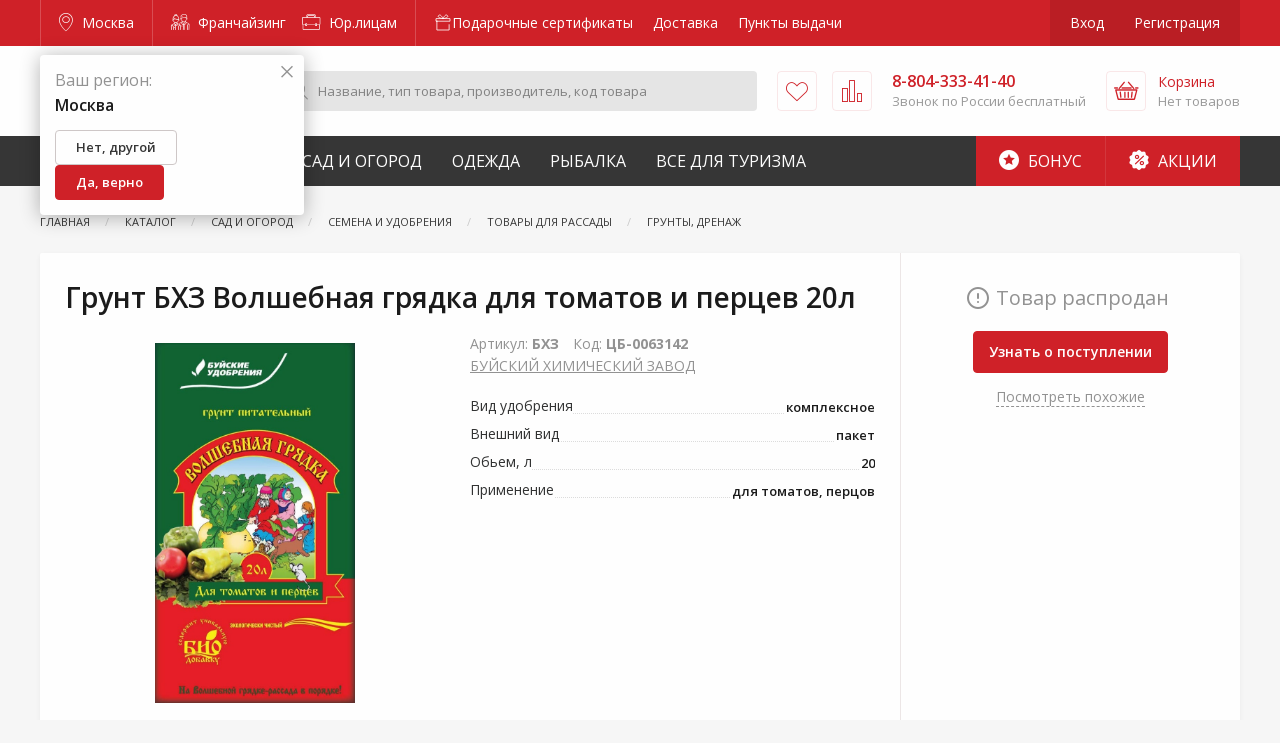

--- FILE ---
content_type: text/html; charset=utf-8
request_url: https://www.google.com/recaptcha/api2/anchor?ar=1&k=6LdUrQMaAAAAAE5xi2MYcbWxyP9CtGDiCae-c6v_&co=aHR0cHM6Ly9tb3Njb3cuemFrcmVwaS5ydTo0NDM.&hl=en&v=TkacYOdEJbdB_JjX802TMer9&size=invisible&anchor-ms=20000&execute-ms=15000&cb=hgv0qg4yz5dn
body_size: 45282
content:
<!DOCTYPE HTML><html dir="ltr" lang="en"><head><meta http-equiv="Content-Type" content="text/html; charset=UTF-8">
<meta http-equiv="X-UA-Compatible" content="IE=edge">
<title>reCAPTCHA</title>
<style type="text/css">
/* cyrillic-ext */
@font-face {
  font-family: 'Roboto';
  font-style: normal;
  font-weight: 400;
  src: url(//fonts.gstatic.com/s/roboto/v18/KFOmCnqEu92Fr1Mu72xKKTU1Kvnz.woff2) format('woff2');
  unicode-range: U+0460-052F, U+1C80-1C8A, U+20B4, U+2DE0-2DFF, U+A640-A69F, U+FE2E-FE2F;
}
/* cyrillic */
@font-face {
  font-family: 'Roboto';
  font-style: normal;
  font-weight: 400;
  src: url(//fonts.gstatic.com/s/roboto/v18/KFOmCnqEu92Fr1Mu5mxKKTU1Kvnz.woff2) format('woff2');
  unicode-range: U+0301, U+0400-045F, U+0490-0491, U+04B0-04B1, U+2116;
}
/* greek-ext */
@font-face {
  font-family: 'Roboto';
  font-style: normal;
  font-weight: 400;
  src: url(//fonts.gstatic.com/s/roboto/v18/KFOmCnqEu92Fr1Mu7mxKKTU1Kvnz.woff2) format('woff2');
  unicode-range: U+1F00-1FFF;
}
/* greek */
@font-face {
  font-family: 'Roboto';
  font-style: normal;
  font-weight: 400;
  src: url(//fonts.gstatic.com/s/roboto/v18/KFOmCnqEu92Fr1Mu4WxKKTU1Kvnz.woff2) format('woff2');
  unicode-range: U+0370-0377, U+037A-037F, U+0384-038A, U+038C, U+038E-03A1, U+03A3-03FF;
}
/* vietnamese */
@font-face {
  font-family: 'Roboto';
  font-style: normal;
  font-weight: 400;
  src: url(//fonts.gstatic.com/s/roboto/v18/KFOmCnqEu92Fr1Mu7WxKKTU1Kvnz.woff2) format('woff2');
  unicode-range: U+0102-0103, U+0110-0111, U+0128-0129, U+0168-0169, U+01A0-01A1, U+01AF-01B0, U+0300-0301, U+0303-0304, U+0308-0309, U+0323, U+0329, U+1EA0-1EF9, U+20AB;
}
/* latin-ext */
@font-face {
  font-family: 'Roboto';
  font-style: normal;
  font-weight: 400;
  src: url(//fonts.gstatic.com/s/roboto/v18/KFOmCnqEu92Fr1Mu7GxKKTU1Kvnz.woff2) format('woff2');
  unicode-range: U+0100-02BA, U+02BD-02C5, U+02C7-02CC, U+02CE-02D7, U+02DD-02FF, U+0304, U+0308, U+0329, U+1D00-1DBF, U+1E00-1E9F, U+1EF2-1EFF, U+2020, U+20A0-20AB, U+20AD-20C0, U+2113, U+2C60-2C7F, U+A720-A7FF;
}
/* latin */
@font-face {
  font-family: 'Roboto';
  font-style: normal;
  font-weight: 400;
  src: url(//fonts.gstatic.com/s/roboto/v18/KFOmCnqEu92Fr1Mu4mxKKTU1Kg.woff2) format('woff2');
  unicode-range: U+0000-00FF, U+0131, U+0152-0153, U+02BB-02BC, U+02C6, U+02DA, U+02DC, U+0304, U+0308, U+0329, U+2000-206F, U+20AC, U+2122, U+2191, U+2193, U+2212, U+2215, U+FEFF, U+FFFD;
}
/* cyrillic-ext */
@font-face {
  font-family: 'Roboto';
  font-style: normal;
  font-weight: 500;
  src: url(//fonts.gstatic.com/s/roboto/v18/KFOlCnqEu92Fr1MmEU9fCRc4AMP6lbBP.woff2) format('woff2');
  unicode-range: U+0460-052F, U+1C80-1C8A, U+20B4, U+2DE0-2DFF, U+A640-A69F, U+FE2E-FE2F;
}
/* cyrillic */
@font-face {
  font-family: 'Roboto';
  font-style: normal;
  font-weight: 500;
  src: url(//fonts.gstatic.com/s/roboto/v18/KFOlCnqEu92Fr1MmEU9fABc4AMP6lbBP.woff2) format('woff2');
  unicode-range: U+0301, U+0400-045F, U+0490-0491, U+04B0-04B1, U+2116;
}
/* greek-ext */
@font-face {
  font-family: 'Roboto';
  font-style: normal;
  font-weight: 500;
  src: url(//fonts.gstatic.com/s/roboto/v18/KFOlCnqEu92Fr1MmEU9fCBc4AMP6lbBP.woff2) format('woff2');
  unicode-range: U+1F00-1FFF;
}
/* greek */
@font-face {
  font-family: 'Roboto';
  font-style: normal;
  font-weight: 500;
  src: url(//fonts.gstatic.com/s/roboto/v18/KFOlCnqEu92Fr1MmEU9fBxc4AMP6lbBP.woff2) format('woff2');
  unicode-range: U+0370-0377, U+037A-037F, U+0384-038A, U+038C, U+038E-03A1, U+03A3-03FF;
}
/* vietnamese */
@font-face {
  font-family: 'Roboto';
  font-style: normal;
  font-weight: 500;
  src: url(//fonts.gstatic.com/s/roboto/v18/KFOlCnqEu92Fr1MmEU9fCxc4AMP6lbBP.woff2) format('woff2');
  unicode-range: U+0102-0103, U+0110-0111, U+0128-0129, U+0168-0169, U+01A0-01A1, U+01AF-01B0, U+0300-0301, U+0303-0304, U+0308-0309, U+0323, U+0329, U+1EA0-1EF9, U+20AB;
}
/* latin-ext */
@font-face {
  font-family: 'Roboto';
  font-style: normal;
  font-weight: 500;
  src: url(//fonts.gstatic.com/s/roboto/v18/KFOlCnqEu92Fr1MmEU9fChc4AMP6lbBP.woff2) format('woff2');
  unicode-range: U+0100-02BA, U+02BD-02C5, U+02C7-02CC, U+02CE-02D7, U+02DD-02FF, U+0304, U+0308, U+0329, U+1D00-1DBF, U+1E00-1E9F, U+1EF2-1EFF, U+2020, U+20A0-20AB, U+20AD-20C0, U+2113, U+2C60-2C7F, U+A720-A7FF;
}
/* latin */
@font-face {
  font-family: 'Roboto';
  font-style: normal;
  font-weight: 500;
  src: url(//fonts.gstatic.com/s/roboto/v18/KFOlCnqEu92Fr1MmEU9fBBc4AMP6lQ.woff2) format('woff2');
  unicode-range: U+0000-00FF, U+0131, U+0152-0153, U+02BB-02BC, U+02C6, U+02DA, U+02DC, U+0304, U+0308, U+0329, U+2000-206F, U+20AC, U+2122, U+2191, U+2193, U+2212, U+2215, U+FEFF, U+FFFD;
}
/* cyrillic-ext */
@font-face {
  font-family: 'Roboto';
  font-style: normal;
  font-weight: 900;
  src: url(//fonts.gstatic.com/s/roboto/v18/KFOlCnqEu92Fr1MmYUtfCRc4AMP6lbBP.woff2) format('woff2');
  unicode-range: U+0460-052F, U+1C80-1C8A, U+20B4, U+2DE0-2DFF, U+A640-A69F, U+FE2E-FE2F;
}
/* cyrillic */
@font-face {
  font-family: 'Roboto';
  font-style: normal;
  font-weight: 900;
  src: url(//fonts.gstatic.com/s/roboto/v18/KFOlCnqEu92Fr1MmYUtfABc4AMP6lbBP.woff2) format('woff2');
  unicode-range: U+0301, U+0400-045F, U+0490-0491, U+04B0-04B1, U+2116;
}
/* greek-ext */
@font-face {
  font-family: 'Roboto';
  font-style: normal;
  font-weight: 900;
  src: url(//fonts.gstatic.com/s/roboto/v18/KFOlCnqEu92Fr1MmYUtfCBc4AMP6lbBP.woff2) format('woff2');
  unicode-range: U+1F00-1FFF;
}
/* greek */
@font-face {
  font-family: 'Roboto';
  font-style: normal;
  font-weight: 900;
  src: url(//fonts.gstatic.com/s/roboto/v18/KFOlCnqEu92Fr1MmYUtfBxc4AMP6lbBP.woff2) format('woff2');
  unicode-range: U+0370-0377, U+037A-037F, U+0384-038A, U+038C, U+038E-03A1, U+03A3-03FF;
}
/* vietnamese */
@font-face {
  font-family: 'Roboto';
  font-style: normal;
  font-weight: 900;
  src: url(//fonts.gstatic.com/s/roboto/v18/KFOlCnqEu92Fr1MmYUtfCxc4AMP6lbBP.woff2) format('woff2');
  unicode-range: U+0102-0103, U+0110-0111, U+0128-0129, U+0168-0169, U+01A0-01A1, U+01AF-01B0, U+0300-0301, U+0303-0304, U+0308-0309, U+0323, U+0329, U+1EA0-1EF9, U+20AB;
}
/* latin-ext */
@font-face {
  font-family: 'Roboto';
  font-style: normal;
  font-weight: 900;
  src: url(//fonts.gstatic.com/s/roboto/v18/KFOlCnqEu92Fr1MmYUtfChc4AMP6lbBP.woff2) format('woff2');
  unicode-range: U+0100-02BA, U+02BD-02C5, U+02C7-02CC, U+02CE-02D7, U+02DD-02FF, U+0304, U+0308, U+0329, U+1D00-1DBF, U+1E00-1E9F, U+1EF2-1EFF, U+2020, U+20A0-20AB, U+20AD-20C0, U+2113, U+2C60-2C7F, U+A720-A7FF;
}
/* latin */
@font-face {
  font-family: 'Roboto';
  font-style: normal;
  font-weight: 900;
  src: url(//fonts.gstatic.com/s/roboto/v18/KFOlCnqEu92Fr1MmYUtfBBc4AMP6lQ.woff2) format('woff2');
  unicode-range: U+0000-00FF, U+0131, U+0152-0153, U+02BB-02BC, U+02C6, U+02DA, U+02DC, U+0304, U+0308, U+0329, U+2000-206F, U+20AC, U+2122, U+2191, U+2193, U+2212, U+2215, U+FEFF, U+FFFD;
}

</style>
<link rel="stylesheet" type="text/css" href="https://www.gstatic.com/recaptcha/releases/TkacYOdEJbdB_JjX802TMer9/styles__ltr.css">
<script nonce="2qDkPbfNlsxkpPBO1Kqmnw" type="text/javascript">window['__recaptcha_api'] = 'https://www.google.com/recaptcha/api2/';</script>
<script type="text/javascript" src="https://www.gstatic.com/recaptcha/releases/TkacYOdEJbdB_JjX802TMer9/recaptcha__en.js" nonce="2qDkPbfNlsxkpPBO1Kqmnw">
      
    </script></head>
<body><div id="rc-anchor-alert" class="rc-anchor-alert"></div>
<input type="hidden" id="recaptcha-token" value="[base64]">
<script type="text/javascript" nonce="2qDkPbfNlsxkpPBO1Kqmnw">
      recaptcha.anchor.Main.init("[\x22ainput\x22,[\x22bgdata\x22,\x22\x22,\[base64]/SFtmKytdPWc6KGc8MjA0OD9IW2YrK109Zz4+NnwxOTI6KChnJjY0NTEyKT09NTUyOTYmJnYrMTxMLmxlbmd0aCYmKEwuY2hhckNvZGVBdCh2KzEpJjY0NTEyKT09NTYzMjA/[base64]/[base64]/[base64]/[base64]/[base64]/[base64]/[base64]/[base64]/[base64]/[base64]/[base64]/[base64]/[base64]\\u003d\\u003d\x22,\[base64]\x22,\x22S8Odwo4cK8Oow45VwoDDqcO8c3QeSsKrw6dzQMKtRmLDucOzwpNDfcOXw7bCuADCpjkWwqUkwpJTa8KIecKKJQXDvHR8ecKSwq3Dj8KRw6bDlMKaw5fDiyvCsmjCi8KSwqvCkcKLw7HCgSbDocKLC8KPY3rDicO6wojDosOZw7/Ci8Oywq0HXcKSwql3dwg2wqQjwrIdBcKVwovDqU/DssKrw5bCn8OxPUFGwq8dwqHCvMKSwqMtGcK2HUDDocOCwqzCtMOPwr3CmT3DkyDCgMOAw4LDpsO1wpsKwo16IMOfwqgPwpJcZ8OjwqAeb8Kuw5tJYsK0wrVuw6tQw5HCnD3DtArCs1LCjcO/OcKQw5tIwrzDvsO6F8OMND4XBcK7ZQ55TsO0JsKedsOILcOSwqXDg3HDlsKww6DCmCLDlR9CejbCojUaw7t6w7Y3wrnCpRzDpRjDhMKJH8ORwpBQwq7DiMKrw4PDr0BucMK/[base64]/IVZDwrTCkW5Ww4XDvMOYScObw7nCq8OqXF0SNsOnwo8fQcOFUFk5N8O8w6jCk8OPw6PCrcK4PcKlwpo2EcKfwqvCihrDp8OSfmfDvCoBwqtbwr3CrMOuwppoXWvDkMOJFhxMPGJtwrvDvlNjw5PCl8KZWsOiBWx5w74iB8Kxw4fChMO2wr/CmcO3W1RYLDJNAVMGwrbDlFlccMOywrQdwolqAMKTHsKbEMKXw7DDv8KeN8O7wqDCh8Kww64ww7Mjw6QUX8K3bh1HwqbDgMOCwobCgcOIwqHDv23CrVTDpMOVwrF+wq7Cj8KTcMKewph3bMOnw6TCshc4HsKswpsGw6sPwpHDl8K/wq9ABcK/[base64]/ChcOewrAsRnbDpMKMwpXCtkgXwqfDgsOVbn7DisOEBxDCv8O/JTjCtnw1wpTCmQjDo216w49rfMKVO0hAwpnCh8K2wpTDgMKiw53DnVZkCcKuw7rCm8K/aG9Uw5bDlFB7w53Ch0Vrw6HDsMOxJkfDs0nCpMKZHXdzwpnCkcKzw5MjwrvCt8O4woEpw5fCvsKXC2MHUT57AMKew5/[base64]/CrRbDgTXDqwV8fzvDrXILRx4Qw65AW8OWdhkZYAnDnsOrw5Bzw5MHw47Du1rCjHnDmsKPwozChcOmwqUBNsOebMOrJWBxOcK5w6fCviRFaHXDu8KKdXTChcKqwq0Ow7bCpiXCvWrDoX7CvQrCo8OgYsKUaMOiD8OLBcKpSV8Fw6FSwqV8Y8OUPsKJIyM8wo/DscKfwqLDtA5Hw7tBw6nCgcK4wr4SUMKpw57CtijDjk3DksKxwrB0FsKJwrsCw7HDjcKdwpvDuCDDoScLJcKDwqpBCcObSsKVRGgxYEogw5XCsMK2EmwQesK8wr0twpBjw6oOFW14YjxTFMK0WcKUwpHDuMKEw4zCkD7DuMKEHcKnWsOiBMKXw7/CmsKaw6TCp23CnyAhZkhUSQzDksODY8KgH8OJG8OjwpYSAT8BdlXDmCPCt1UPwqfCg309Y8KxwobClMKqwpxiwoY1wojDscOIworCn8KSbMOOw6/Dv8KOwpU8aCrCi8Kvw73CvMO8B2XDssKDwrbDn8KUfy/DrQQCwoRQMsK7wo/DnyVcw4QiXsK/R3kqcmhnwo/[base64]/[base64]/CjsOwLhdOw7/CisKUPBZQwp7CqyzCoBAOPjLCk3YaF0nConHCih0NL23Cs8Oyw5LDhRrCuzQ2LsOQw6YQLMOxwqIqw7LCvsOQDw5CwqbDsGrCqS/DoEzCvC4sQcOzN8KVwo8hw5rDoC9swrDCosKswoXCtjPChlF9OlDDhcOhw7QbYGFgMcOaw7/[base64]/CnFjCl8OWORvCrGHCg8O8wqHDv2TCqMOtwowwOUYmwqoqw7gbwo3CkMKYVcKgd8KiIBbCrsOyTMOFRhFnwqPDhcKXwqjDi8Kyw5PCmMKLw4RhwoHCpcOTXcOvNcOVw69NwrBowo0mC2DDncOKasOow5cXw79nwowyMg1sw79ewqlYIsOXVUd/w6vDrMKqw4zCosKebV3CvS3DohfCgHjCtcOaKcKDIA/DjsOCIMKBw60gFSHDhn/DixjCpT8bwoXCmgw1wrnCg8KrwrZ0woRxE1zDtcOLwoAOH1QsWsK5wrnDtMKrOsOBJsKXw4MNCMOPwpDDhsK0Ukd/w5DCtn59fy0jw7zCl8OtT8OdMzPDkwp5woJMPnDCpcOkwo5GdSFLM8OpwpoLQcKFMMKNwqZrw5t5WDrCgXFhwozCscKUImAmw7AIwqwxasKSw5jCkXvDp8O7ZMOcwqjCgzVXfzXDo8Orw63Cp0nChWE/wopuYGzCk8Kfw449XMKtCcK4AEJ7w63DmgsPw50DZ1HDucKfCGRIw6hcw5rDoMKEw5FIw6rDscOPasKfwpstZy0vNStzM8OEMcO0w5lDwp05wqpVXMO5Py43MWY9w5PDmGvCr8K/[base64]/w5TCoMOvBBpdHcOYLjbDjWrCqTbDnMORcsKpw7/CnsO3X1DDucK/w7crfMKNw7PDsAfCkcKyayvDpnXCj1zDsn/DjsKaw4Vfw6nCp2rCuFgAw6saw5hYGMKYecOZwq5EwpVvwpbDig3Crl9Kw5rCpD/Di3jCij4MwrXDmcKDw5ZEfijDuTbCgsOOw40+w5XDtMKqwo7CgXbDu8OEwqfCscOWw7MQVU/[base64]/[base64]/w5PCuh3CrFTDj8O/[base64]/dycuWcKYU05WwoQgw4ZUCcKJw4FkCUvChsO9wozCqsK2WcOLwrdiUArDkAvCnMKhasOpw73DgsKTwq7Cn8OnwrnCm2tvwoggIHjClT1zeHPDsmvCtcKqw6bDnnIVwpBQw59GwrZDVMOPZ8ONHT/DrsKTw6oxGR4BYsOtJGMETcK9w5tZYcOoesOoM8KeKTDCm0IoAsKOw6hGwrPDj8K3wqjCh8KOTzh1wplGOcOKwp7Dj8KMa8KmPcKXw7BLw4RXw5PDul/DvMOrH2xFfl/[base64]/DgcKPw4rDjFNdTA4HNcOWDEnDtMKqwrlxRMK2eloEPMOBd8OewqszKH4zS8OOTC/DuSLCm8OZw4jCk8KoJ8OowpwQwqTDvMOKK3zCucKOesK6Rmd4a8KuLnbDsDo4w4rCvjfDtifCqHzDnTjDrUMXwqDDoh/DrcO3I2IOJcKKwpRnw7kjw6fDoAI/w5NDNsKnHxjCpsKKKcORZH/CpRfDnQweO2oMRsOkE8OYw5wSw6EAKcO5woLCll4jFgvDn8K6wpwGKsOyICPDrcO9wrXDiMK8wrFPw5B1e0AaVVHDjV/[base64]/[base64]/[base64]/dMODejnCrsK/woFuwrvCgsOMGMKhwqLCs8OOwqZ5fcKPw4g5SDzDk2hYfMK7wpfDmsOqw44vTn7DpiPDiMONREvDvjBtQsK6LH7DssKLesO0JMOew7duPsKqw5/CiMKUwrXDrShdACfDtCMxw5x0w7wlZMKhw7nCj8KKw7siw6DDojwfw6bCusKnw7DDml8Fw459wrtdFcKJw6LCkxnDmHHCq8OEWcKUw7zDi8KLCsOnwqHCo8OxwpEgw51FT2rDl8KhE2JewpfCkMKNwqnCu8Kwwqlmwq/Dm8OrwqMFw7/CkcOzw6DDoMO0YAZYQTPDjcOhBsONYHPDjRU/a1/[base64]/[base64]/DoMK8WU0ZcsOICRZTLGnCucO8O8K9w67DsMK/eA42wp1kXcKXDcO4VcOWQ8OAJMOVwozDp8OEEF/[base64]/DrcO0wpwbwq3DqkwoOMKVTR1JJMOOfWVQw7QRwpMhNsKre8OoEcOHd8OFAcKzw5APJi/DssOow5Q+YcKswoVaw5LCkyDCl8OVw5XCs8Oxw5DDmMOkw7o9wrxtUcO4wrF2cDXDh8OPNcKJwqY7woHCqVrDkcKOw4nDtn/[base64]/wq0Tw6TClxIMbsKwHsOvecKDw5jDrnpeCEnCosOlwp84w5YmwpLCgcKywrZQWXweNMKidsKuw6Icw64Zw7IRbMKqw7gXw6lVw54Sw4jDo8OSesOAXw42w77DsMORO8OoCU3Cr8OIw7jCscKvwoAKB8KCwrLCpn3CgcK/w6rCh8OuUcObw4TCl8OuGsO2wrPDucKmL8OMwrtaAMKJwo/CrMOwP8O+VcOyGgPDtmY2w7JQw6nCpcKoCcKDw6XDkWtFwqbCksKpwooJSA7ChsOIVcKRwrTCqlXCsh4Yw58Iw78Iw4FQeAPCtCBXwoDDsMOQM8K5JkDDgMKmwr0/wq/DuC5/[base64]/CrlDDlDwRTk/Cp38UasKjFcKkB8Opc8O2GcKFVmjDnMKcP8Kyw73Ds8K8AsKxw4QxW1nChCzCki7CucKcw5BMLU7Cr2nCgl94wqNbw7d4w6JfbGBSwpwbDsO/w4Z1wpF0Ln/CkMOzw7DDg8Okw7wdYzLDpRwwKMKwRMO3wooswrfCrMKEKsOew5XDoH/DvBTCqkbCkWDDlcKmG1LDuBJpHnrCtcOpwqPCocK4wqHCmsKAwrnDnwIaXyNTwqvDuhZtFS4cJwUWXcOKwozCsh8MwpDDsD10w4UDSsKSFcOYwpTCp8ORdCzDjcKYL3M0wpbDu8OJcmc5w4x7VcOWwo/DtMKtwpNlw5U/w6PChMKNBsOIB2wWH8OBwpIswpLCnMKIQsKUwrnDm2DDisOvTsKEbcKSw7E1w7nDkC8+w67DjMOPw6/DoHTChMOCYsKTLm52PR9FR0A+w4N6f8OWfMOnw47CosOjw6bDpDTDi8KJDWvCuE/CuMOZw4JGPhEhwoknw7V5w5XCvMO3w4DDhMKUfcOODnocwq8NwrhQw4FJw7HDm8OAUj/CtsKrRl7ClmfCtlvDjsOXwpHCv8OHDMKaSMOEw6ckMsOKfMK/w40qdkTDhkzDpMOXwo/[base64]/Cp8OdCMOLw657SjnCvMOoZMOWw49Pw4Maw5PCs8KwwoYTwqfDnsKdw6Znw5LDpsKpwojCjMKWw51mAX3DvMO/AsOdwprDjElqwq7CkV1ww68Hw5IQNcOqw4kQw6pSw53Cuzh4wqXCv8O3UX7CozcNAD4KwqxeNsK4AjMXw55xw73DpsO+dsKhQcO/OQHDnMKvfmjCpsKofEgTMcOBw73Dng7Dtm0/GcKPZ0bCjMOuTjwVacOWw4bDucKHa0xlwp/DthnDncKQwpzCsMOlwpYVwp7CpFwCw55VwppAw5slaALCt8KCwqsSwqV8P2Mww748HcO/[base64]/w5xlw5vChMORw7k3FcONwrbDlDTCgTUYPcKxwrJLOcKMVBTDnsKowqZfwo3CsMK7HBjCmMORw4U3w70UwpvCrnZ7P8KFHDt2GGbCtcKbETAgwrXDt8KCCcOuw5jCnTQKBcKXYMKCwqTCjXEPXFfCiCZWf8KmFsK2w7hSIkPDlMOjFRNXdC5MbyNtKcOtB0PDkW/DtEAKwrXDlXgswptcwqLDlFjDvTJbJWnDrMOIakvDp04rw6jDtT3ChcOdf8O5HRhgw5fDplPDoVYFwofDvMOTOMOJV8OLwqbDl8KuYVNka3LCucKyRD3Dk8K/P8K8ecKsHS3CilZYwpzDviTDgAfDhiFBwoXCksKDw43Cm0h8HcOXw7ZwcDINwqlEwrx0AcOow5giwo0NDCt+wpMbPsKtw4XCmMOzwqwzDsO+wq7DjcO4wpoYECXCgcKOZ8KiZhrDryAmwqnDmR7CpglZwrHCpsK+EMOLJgLCmMKnwpMSccOQwrTDtzA/wpUxFcOyYcK1w5PDoMOeDsKkwp4ABMOZMsKdHXNSwrnDowjDt2DDkzLCiVvCmCNbUkEsZVNSworDrMOOwrNXScKcUMOWw7PDvVnDosKQwpcdRcK0J3pVw7wOwpYrDsOrBA08w6YtC8OsVsO3S1nCp2V+TsOSDmbDuhloI8OQSMO0wpZQNsOkSMK4QMOnw5k/[base64]/DvWwNwoI8w4ENSUMqfsKSw6R/w61ITsKgw5wcHsKrLsKFABrDgsOURw1sw6nDnsOrcgFdKCLDkMKww7xHCW8ww5BBwrjCnMKQdcO7w4dvw4rDj3rDpMKpwpjCusOaWsOCVcOcw4PDh8KGQ8K6ZMKwwo7DqRbDnUrCm2duCgTDh8OdwpbDkC/[base64]/wqrCkkw+w73DoMOiwqdpLsKfecOEwpkEwqPClFbCl8Kow5/DnMOtwrdQwoLDr8OgZ0RyworCvcOAw7QUfcOBF3o2w6wcRkrDpsONw4hWfMOlcyRfw6DCgkp7L0tgW8KPwrLDqAZlw7M/IMK4DsK/[base64]/w5zCt2hpMMKYwqzDuMKbLsOhKsOSw5sWwqXCqcONZMOFU8OSasKCLzDCnj9xw5LDjcKBw7nDnjzCq8Ouw4NqJDbDiEpzw61dQkDCiwTDosOlVnx/UMKVGcOewojDuG5Sw63DmBzCox3DisO0woExfX/Cm8K6cSorw7ciw6Yuwq7DhsKvCll5wp7CqMOpw5MTTmDCgMO4w7TCn1pPwpXDiMK8ER9rXcODNsOqw5vDsg3DlcKWwr3DsMOeSMKpFcOmF8Osw43CuBTDgWJGw4rCr0pXfGlxwqcDWFQgwozCok/DrsKEK8O/d8KWVcOowrPCtcKCR8O0w6LChsOQZcOjw5rCgcKfLxTDtDbDrlvDr0ldTDFHwoPDhzbDp8OPw7DCjsK2wqhxMMKewq1DEjZ/w613w4ZjwqnDmV0ywo/ClBYUQcO5wonCtMKWb0/DlsOzL8OYXMKGNRl5Y23Cr8OrdsKCwph+wr/ClAZSw74zw4zChcKzSnxTeT8ewrvDoAXCoEHCiVXDh8ORPMK6w6rCsy/DnsKFXgnDmQd2w7U4R8K7w63Dn8OFFMOfwqDCpcKhMHvCh0XCgz7Cu2nDjBgyw7gse8OkSsKKw688L8KNwrbDusKFw5AMUknDgsO0RURHN8KKfsOvb3jCpU/Dl8KKw5UbGx3CvAtWw5UBFcORLR5wwrvCqsKSd8KpwrjCnzxZEcKLR3YBc8KQeDjDpsKzenPDsMKLwpYeWMKDw6zCpsOsBWBUewPDhAoXW8KhMy/[base64]/[base64]/wod9wrPDp8OswrLDjsOQDyNpRXDDkgUIwrvDngUsDcO6HcKLw4vDl8OkwrXDm8OOwp8XJsOcwp7CtcOPbMKBw7guTsKRw57CrMOmcsKdPw/CtyHClcONwoxqJx8AacONw4XCs8OIw69Lw4BywqQswrJiwpUOw5JWA8KbJXMXwpDCrMOPwqLCocKCQD8xwpDCmsOTw6IZfT/CgMOhwoMlQsKfVR1OBsKdJjpOw6Bkd8OaViJeU8OfwoR8GcOtWQ/Ck2gYw4VTwqnDi8K7w7zDm3LCv8K/JsKmwrHCt8OnfQ3DkMO6wpvCsxPCtCYtw4DCkFwjw5lbPG3Cq8KFw4bDsRLChDbChcK6wpscw6pLw5dHwqwcwpfChDo0CsKTM8Ohw4nClB5bw6VSwpIjDMOHwrrCkzPCgcK9QMO9fMK8w4XDtk/[base64]/[base64]/[base64]/CtDHDoA7ComHDusKfMMKWTSwyAE9VMcOaw5Ydw61nWMO5wqLDt3Q7HDsIw5/CsBwQJD/[base64]/[base64]/w5nDgcOdw6DChcKAK8OfwpJ8w6jCvGbDsMKVw5DCi8KgwogwwrpBYC5/w6gAdcOYKMOzwrUowonClMO8w5kWJR3CgMOPw4bCgjrDnMKvMcOZw5vDncOpw4bDuMK6w6jDphYZJkoeP8KsdALCuHPCm3EwAQMdXsKFwofCisKKZ8KWw5AUEsK9NsKhwr9pwqIeYcKCwoM1w53CgAE3AmU0wp/DqVfDj8KkJlXCu8KvwqUXwoTCqQbDmB0xw5A6IcKVwqMSwrY2MWTCg8Ksw7F2w6bDvD/Cj1FyGHzDicOmMCE/wok9wpxNbj7DozbDpcKIw4Uhw7nDm0QQw6opwrEdOWbDn8K1wpIawos0w45Ow41tw7xmwrk4Th4dwq/ChwDCs8Klwr3DpUUCGcKqw7LDq8KRNlg0KCvChMK3YzPDo8ObScOsw6jCiQ9jQcKRwqQjHMOEw7NCa8KVEMOGVk9Yw7HDh8OrwqrCj0g0wqpEw6PClDvDq8KgP1Vyw6wLw4xNRRPDmsO2eGTDkjsEwrBjw7MUR8ONER8bw5DDssKCDsO/[base64]/[base64]/ChhXDuA0HIsO/woB3TsOMwrvDssKewoM6Mk0Owp/CtcOlYQh9ZTHCkhI8bcObLcKFBkZfw4bDhAHCvcKMa8OtRMKVEMO7bcODA8OHwr1zwpJFLDDDsAJJaUDCkTDDgh5SwpQeDnUwagMbcSvCsMKILsO/P8KEw4DDkQLCoCrDnMOLwprCg1wVw43Cp8OHw7ACKsKsQ8ONwpLDrxTCgADCgzEiIMKJYFXDqz5AF8Oiw51EwqlTY8OlSAoSw6zDhRNLaS0dw73DtMOEBzXCucOCwp7DisOMw5BCW1Z5wrHCrcK/[base64]/CtArChRVRw7/DvGvDiE7CtG99w7gnwozDu31xLETCjU/[base64]/wrnDncOEaMOQZcOhw7/CpMKeEVYlwr/Cn8KuJcK8R8Kbwq/ClcOIw4IyQlsPLcOCQxktGkoVwrjCu8KTbRY1QCQUBMKvwrMTw7Fqw59twq4hw67DqmJvKcKWw7w5AMOvwrbDvwIvw53DlnbCtcKHUEfCsMK1FTcQw512w7hUw7FpQ8KbfsO/A3/[base64]/DtcKDHU7DkSnDr8OTCiXDijHDqsKmw5gqccOYJmhUw6BRwrvDn8Kuw6pCWgMqw5XDp8KaP8OlwpbDkcOqw48owrU9HzFrGznDqsKKckrDgcOWw4zCpD7CpFfChMKRJMKnw6FDwqXCtVhYPwomwqnCsC/DpMOww73CqkAdwq4Xw5FibsKowqbDr8OGLcKHwp4jw75Ww55SXE1jQQXCiFjCgkDDg8OCQ8OzITRXw6txL8KwLFJ3wrjCvMKZR2zDtsKOF35mbcKdVcO9bk/[base64]/w74Iw6TChMOOw7DDuGPDhsKMwp3CusKFwrcrTMK4A1rDu8K4fsKRY8OZw5PDvhIVwpBawoJ1TcK8DDfDpcOOw6PCmFPDn8OJwozCtMKhSDgHw6XCkMK1wprDqk9aw6xdXMKEw4YDPsOZwqpdwrh/[base64]/CvsK0w5TDicOlbGHCq8KrNSPDkcK2RF7Cpj1CwqjCgF8dwozDjBpCBBfDocOcREIfOCtxw4nCtnFNCh8Bwp9SFMOawqUSTMKQwqcHw6cAcsOfw4jDmWQHwoPDtk3DmcO3NkfCvcK/[base64]/[base64]/CisKSw63CrxHDosOvw5LDncKLw7dDSz/CncKqwqLDqcOPFAIjXW/DksKfwooaa8OyZMO/w7FNRMKtw4B6wq7CpMOiw6HDnsK5wo7Cnn3DtH7CshrDhsKlccKHP8KxRMO/w43ChcOBC3XCsFtqwrw8wrI6w7XChsK6wrR0wrDCjFgId3YJwo02w5bDkCHDpVlfwpfDow42OAHDo317w7fCsWvChsK2cWE7QMOew7PCrMOgw49eEsOZw6DCnRDDojzDqFJkw7BhMQEvw5hJw7M1w6AIScK7RQfClMKCQQ/[base64]/Cv8KGw4TDpsO/NsO2w5jDlMK7OnHCv8KSJ8OmwqUhFz4pFsOXw5JSAMKrwpfDpDfCjcKJGTrDslHDiMKqI8KEw6PDisK2w4Mww6Elw5N3woAlwpfCmGQMw5rCncOdMWRLwplrwrpmw6sZw74eI8KCwpbCv2B8FcKSPsO5w6TDocK3YDTCjVHCv8OEOMKdXnTCucOFw4/DtMKEY2PDtEUnwpc/w4vDhX5RwpJuTgDDj8KHI8OVwpjDlwcuwqQlOjvCkjHCsQ0aJMOtLB7Di2TDoWHDrMKLb8KNYF7CisOiPQZQXMKFV3TCt8KabsOLdcO8woVLdR/DpMKLGcOQM8KxwqvCs8KiwqXDrXHCt0YbGsOLWmDCvMKMwrwQwpLCjcKkwqLCnyQ3w4ISworCpUHDowdTGw9gK8OXw4rDucKhGMKpSsOnUMOMThJYGzRBHsOiwqVNHyDDq8Kiw7vCsFknwrTDsUdxd8K6Ay7CisKFw63DrsK/Cw1sTMKGN0jDqhULwpnDgsKvJ8OAwo/DihXCoAzCvW7DkwXDq8Odw73DpsKCw5kOwrrCmW3DjcOlKABUwqBdw5TDuMK3wrrCucOFw5FtwobDvsKndBLCgX3CiXFLCsO/csO+AyZeDRDDiX0/[base64]/Dv37DqsK7ZU/DnDZBM8KDwoTCjy7Do8KHw4ZgWBHCosK8woLCtHArw7rDknTDmcOgw7TCnGLDlHLDvsKqw5d/L8OEHcK7w458XXbCsRcvTMOcwqQ1woHDoz/DlU/Dj8OzwpPDsmjCt8O4w5vDucKWEEhVCcOewpzCtcK2W3nDoXbCt8OKXkLCrcOvfsOfw6TDpXnCgsKpw57Cg1Rtw7Rbw7jCjcK5wp7Cqm52UzXDjnrDnMKoOMKvNQtDMg00d8K5wqxfwr3Cq1khw5NzwrRiK2xZw5QpFy/CmmTDlzR7wrNzw5zCgMKiXcKbLwUGwprCnsOLAF1kwrY8w6V1ZWbDqsObw55LG8O5wonDqylQKMODwr3DuElYwodtCcOKb3TCjnnCrMONw5luwq/CrcKhwq7CksK8dy3Do8KgwqkvGsOsw6HDvEAQwrMWGR4Dw5Zww7bDh8O5SCs9woxMw6zDgsOeOcKKw4pww6c/[base64]/w6LDsQQDwrtdwpTCisObHcKpw7jDjnLDgMKtMz8UdMKVw7/CpGI/ax7DskfDnx1dwr/DvsKXSijDnCltPMOWwqPDoVfDuMOcwpxLwrpLLmcXK2cNw5/Cj8KQw6xkEH/CviLDnsOxw4/[base64]/[base64]/woPDp8KFwog7S1omeVQOwo3DlRIoNsKqW13DpMOoQQ/Dog/CnMOow5EywqbDnMOlwq5dVsK1w6dDwr7Cpn3CtMO5wqYTQcOrQx/[base64]/[base64]/CvjA/KA8Uw5nDqsKeT8Orw5HDucOmwpLCqMK4wokswphiDypRcMOdwqrDkho1w7DDisKKUsK0w4TDq8KFwo/DrcKowoTDqMKrwr7CuRbDj03Cg8KSwoBcX8OxwoF1BnbDjAAnEzvDgcOsU8K5W8OPw4fDqT1yeMKuD2PDl8KxRcOhwq9qwoh3wqh3YMKmwoZTKMONex1ywp5Rw5bDrDnDi2ExcXjCjjvDshRRw7Q/wofCk3Q+w6zDi8Kqwo0rClLDgmDDt8OIA2bDmsKgwrJDbMOYw4PCnmMfw5kvwqrClcORw7sow7NmJ3rChTAdw61/wpXDlMOYAlXCiHVEGXTCvsKpwrcqw6bCuiDDvcO2w5XCq8KUJnQdwoVuw5kqPsOOQMK6w6XCgMO4woPCm8KMw78/[base64]/CozgFXA4jPGPCs8OkfsK+QMOZCsOqMMKyf8OUHcOiwo/ChgA3bcKEYnlaw6vClwXDk8OBwr/CpyfDpz4Pw7kSwpXCl1Ydwr/CmsK7wobDrGbCgirDtj7Cnn4bw7TChGsQKsKeSjLDiMOzL8KHw7DCkj8YRMKpFUHCpn/[base64]/Cq8OtT0ovwoXCgnTCmxjCucO8asOBw5QzwqVpwot4w57CrgXCrDFweTo+RmfCuS3Dp1vDk2FtA8OhwoVqw7vDtETCjMKLwpnCvMK1RGDDucKawrEMw7DClsKFwpMYe8KJcMOpwqPDu8Oaw4p6w5k9YsKqwq/CpsOnAcOLw7VvOMKGwrlKGTbDtTrDh8OZTsOENcO1w7bDp0MidsOKDMKuw6dTw48Iw7hOw4JCNcOHYDHCk19jw6EJPGdgLGvCkMKCwrQ7R8Onwr3DhMO8w4p7WRt9HsKyw6hgw7F/PAgqUlvClcKoIG7DpsOOw5oaAhDDrsOowqXChEDCjAHCjcK2GXLDoBJLaVDDjMKmw5rCscK8TcOjPXkhwpMCw6nCr8OSw43DtHAHe185XClvwp5BwogVwo8TcMKlw5V/wpYvw4PCq8O/M8OFCHVSHg7DiMOywpQ3AsKdwooWbMKMw6xlVsOTJsOlUcOGWsOhwqvDgCTDosOJWmQvV8ONw5hPw7/CsEttH8KLwrhIKhzCgT15PxsnGhvDv8KHw4/CmFfCl8Kdw4U/w4UJwqMoD8OowrAkw5gvw6bDi11fJMK3w4Ydw5YjwoXDsk8tLEXCtcO3UXMbw4rCncONwoTCiyzDhsKeMFAuPkgOw7wswofDvRbCrHdawp5He0vCo8K/R8OpTcKkwpHDj8K1wofCnSXDsH4Qw5/DpsKuwqtVRcOlKm7Ch8OLTHnCpAwNw4dMwpsAPyHCgydUw77CuMOuwr8Jw79+wo3CnkVzX8KJwpp6wqBFwqs8KhrChF3DlH1Bw77CtcOyw6XCuE8Lwp53LV/DihTDgMKBf8OzwrjDpTHCvsK1wogjwroywrFvDHLCkVQwLsOswpgAFxHDuMK9wqhRw70/[base64]/wqMIw4fCog4zGnQDw7TCoGciw6xlw5URwqfCtsONw7XCkzdiw4ATKMKDGMOlQ8KCMMKsDW3CohBhWBFIwqnDv8OYJMOeAgLClMKaX8O/wrFtwpnCpSrCh8O3wprDqRvCpMKzw6HCjnjDijLCqsO7w5/Dh8KVP8OZFMKgw7NzPsKhwqIEw7bDscKZWMOSw5nDqVJzw73DnhYWw7dUwqTCkCYiwo/DssOMw4lbL8KTSMO/[base64]/Dh8Kqw5bCtkw/wogmNG0kwpXDhwvCvsKZw5M/wqRBDT/Cj8OOYcOsdm8tH8OwwpbClUfDvFzCsMOGWcKrw6dtw6LCsyA7wqZew7fDnMOFUGAiwoJnH8O5VMOPbBF4w4TCtcO6ZQgrwpbCuQp1w5RsK8OjwrBjwoUTw683OMO9w6I7w6NGXyBEN8Oswo4vw4XCiEkqNXHDhx4FwqzDpcOKwrU9wovDsQA0VcO/FcK8SX91wrwzw5nClsO3G8K2w5chw5pcJMKfwoI0HiRuesOfJ8Klw67DtsK0I8OYWz3Dt3RkRwYNREpowrTCr8OiMMKMO8ORw5PDqC7Cm2rCkQY6wqphw7XDhkQhJldITMOiWDVcw5bCpGTCsMKqwrlbwpDCh8K6wpXCg8KLw5AFwobCsQ9Jw4nCm8KBw5/CvsOtw7/DuhQOwoxSw43DjcKPwrPDnUbDlsO0wqpYUAwmBVTDgi9MWzHDmkTDr1VvKMKvwrXDvzXCvHJKJMKaw41MCsOcRgrCqcKkw79yKsOoCQ/CqsOYworDg8OLwpfCvAzCh3YfRBILwqbDtMO/S8KKQ1dBA8K8w7ZYw77DoMOUwojDgMK/wp/DhMK1V1nCp3ZRwrkOw7DCgsKIbD3CiiBAwognw4XClcOkw7/ChxkXw5nCjgkNwpZ+TXjClMK0wrPCh8OnUwlVTzdUwqzCqsK7ZUTDp0Rxw4bCmTNKwrPDiMKlRWXChwHDsnbCjjjDjsKPT8KUwrwTBMK/HsOUw58LGcKUwrB4QMKJw49+TCrDtMK4KsO3w4ELwr5FIMOnwpDDvcOuw4bChMOcZ0ZqJ1BSw7ERVkzCm2B8w4PDgjspdmPDoMKmGiogMHHDucODw7ECw6fDjknDn1XDnD7CpsOaUWYlBFoJMlIiacK8w7FrDg8/dMOIdcOaNcKYw4wbe3MhUgdewpjDkMO8YQ4hAizCkcK4w6AewqrDnBpKwrg2REpjWsO4wqANacKYN39BwqXDuMKfwo4hwoEDw4UoAsOsw73Dg8OaOsKvPmNWwqXCusOyw4rDpX7DhwfChcKPT8ONalIHw43CosKqwq80Ml1pwqvDu0/[base64]\\u003d\\u003d\x22],null,[\x22conf\x22,null,\x226LdUrQMaAAAAAE5xi2MYcbWxyP9CtGDiCae-c6v_\x22,0,null,null,null,0,[2,16,21,125,63,73,95,87,41,43,42,83,102,105,109,121],[7668936,643],0,null,null,null,null,0,null,0,null,700,1,null,0,\[base64]/tzcYADoGZWF6dTZkEg4Iiv2INxgAOgVNZklJNBoZCAMSFR0U8JfjNw7/vqUGGcSdCRmc4owCGQ\\u003d\\u003d\x22,0,1,null,null,1,null,0,1],\x22https://moscow.zakrepi.ru:443\x22,null,[3,1,1],null,null,null,1,3600,[\x22https://www.google.com/intl/en/policies/privacy/\x22,\x22https://www.google.com/intl/en/policies/terms/\x22],\x22pbLRNZIZByYNs9Pi+GjYCnQ5Msboka9TCMQobZmw7o0\\u003d\x22,1,0,null,1,1763808172747,0,0,[48,235,18,167],null,[185],\x22RC-5cmYLdm_j5iOtw\x22,null,null,null,null,null,\x220dAFcWeA45gIYc0S3KxLOB-LmDcK-CllMgcvWwAQVutgIzyvAAUARIo3Qdwfgq_Ln1A1hjunuzJ93Pf3xm3cvW3HKLnIzjBf0sXw\x22,1763890972766]");
    </script></body></html>